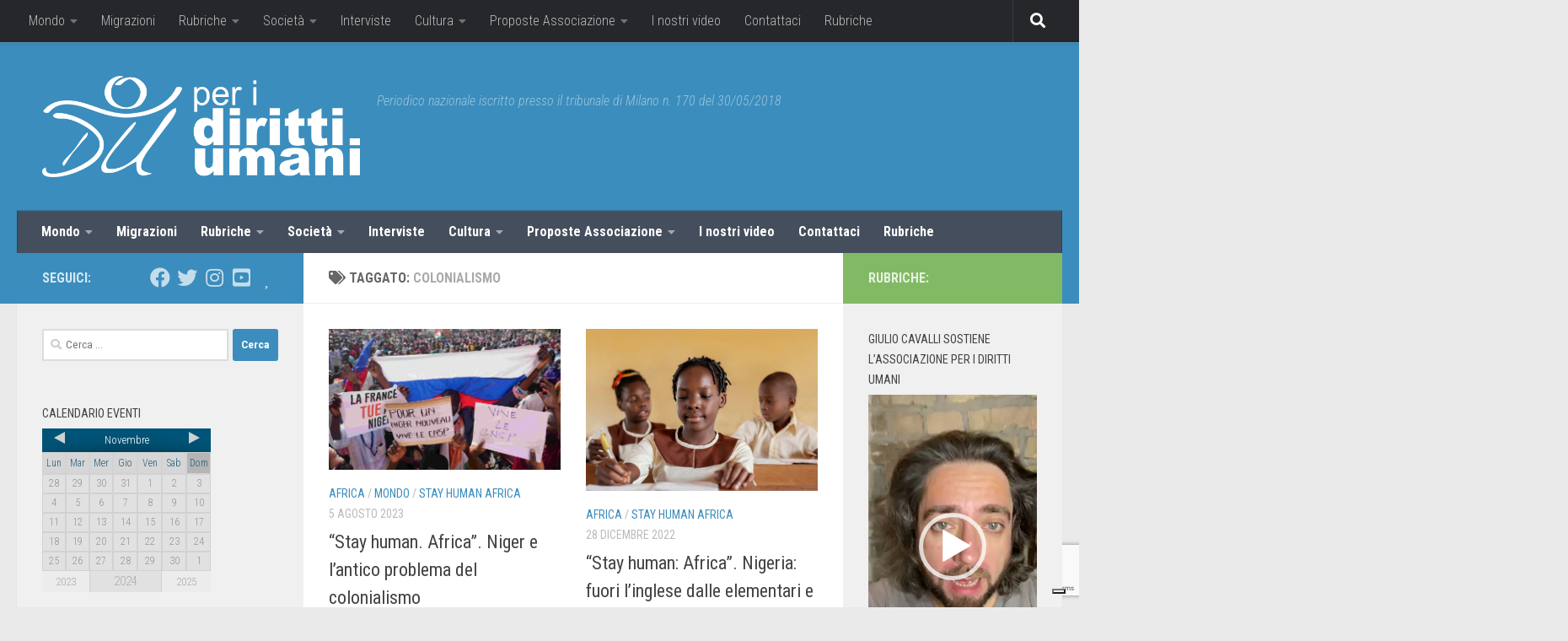

--- FILE ---
content_type: text/html; charset=utf-8
request_url: https://www.google.com/recaptcha/api2/anchor?ar=1&k=6Lcl4qcZAAAAAAUEIlQoZWFBvXtWS87TEAwAbgox&co=aHR0cHM6Ly93d3cucGVyaWRpcml0dGl1bWFuaS5jb206NDQz&hl=en&v=TkacYOdEJbdB_JjX802TMer9&size=invisible&anchor-ms=20000&execute-ms=15000&cb=qbnbptofyp4p
body_size: 45029
content:
<!DOCTYPE HTML><html dir="ltr" lang="en"><head><meta http-equiv="Content-Type" content="text/html; charset=UTF-8">
<meta http-equiv="X-UA-Compatible" content="IE=edge">
<title>reCAPTCHA</title>
<style type="text/css">
/* cyrillic-ext */
@font-face {
  font-family: 'Roboto';
  font-style: normal;
  font-weight: 400;
  src: url(//fonts.gstatic.com/s/roboto/v18/KFOmCnqEu92Fr1Mu72xKKTU1Kvnz.woff2) format('woff2');
  unicode-range: U+0460-052F, U+1C80-1C8A, U+20B4, U+2DE0-2DFF, U+A640-A69F, U+FE2E-FE2F;
}
/* cyrillic */
@font-face {
  font-family: 'Roboto';
  font-style: normal;
  font-weight: 400;
  src: url(//fonts.gstatic.com/s/roboto/v18/KFOmCnqEu92Fr1Mu5mxKKTU1Kvnz.woff2) format('woff2');
  unicode-range: U+0301, U+0400-045F, U+0490-0491, U+04B0-04B1, U+2116;
}
/* greek-ext */
@font-face {
  font-family: 'Roboto';
  font-style: normal;
  font-weight: 400;
  src: url(//fonts.gstatic.com/s/roboto/v18/KFOmCnqEu92Fr1Mu7mxKKTU1Kvnz.woff2) format('woff2');
  unicode-range: U+1F00-1FFF;
}
/* greek */
@font-face {
  font-family: 'Roboto';
  font-style: normal;
  font-weight: 400;
  src: url(//fonts.gstatic.com/s/roboto/v18/KFOmCnqEu92Fr1Mu4WxKKTU1Kvnz.woff2) format('woff2');
  unicode-range: U+0370-0377, U+037A-037F, U+0384-038A, U+038C, U+038E-03A1, U+03A3-03FF;
}
/* vietnamese */
@font-face {
  font-family: 'Roboto';
  font-style: normal;
  font-weight: 400;
  src: url(//fonts.gstatic.com/s/roboto/v18/KFOmCnqEu92Fr1Mu7WxKKTU1Kvnz.woff2) format('woff2');
  unicode-range: U+0102-0103, U+0110-0111, U+0128-0129, U+0168-0169, U+01A0-01A1, U+01AF-01B0, U+0300-0301, U+0303-0304, U+0308-0309, U+0323, U+0329, U+1EA0-1EF9, U+20AB;
}
/* latin-ext */
@font-face {
  font-family: 'Roboto';
  font-style: normal;
  font-weight: 400;
  src: url(//fonts.gstatic.com/s/roboto/v18/KFOmCnqEu92Fr1Mu7GxKKTU1Kvnz.woff2) format('woff2');
  unicode-range: U+0100-02BA, U+02BD-02C5, U+02C7-02CC, U+02CE-02D7, U+02DD-02FF, U+0304, U+0308, U+0329, U+1D00-1DBF, U+1E00-1E9F, U+1EF2-1EFF, U+2020, U+20A0-20AB, U+20AD-20C0, U+2113, U+2C60-2C7F, U+A720-A7FF;
}
/* latin */
@font-face {
  font-family: 'Roboto';
  font-style: normal;
  font-weight: 400;
  src: url(//fonts.gstatic.com/s/roboto/v18/KFOmCnqEu92Fr1Mu4mxKKTU1Kg.woff2) format('woff2');
  unicode-range: U+0000-00FF, U+0131, U+0152-0153, U+02BB-02BC, U+02C6, U+02DA, U+02DC, U+0304, U+0308, U+0329, U+2000-206F, U+20AC, U+2122, U+2191, U+2193, U+2212, U+2215, U+FEFF, U+FFFD;
}
/* cyrillic-ext */
@font-face {
  font-family: 'Roboto';
  font-style: normal;
  font-weight: 500;
  src: url(//fonts.gstatic.com/s/roboto/v18/KFOlCnqEu92Fr1MmEU9fCRc4AMP6lbBP.woff2) format('woff2');
  unicode-range: U+0460-052F, U+1C80-1C8A, U+20B4, U+2DE0-2DFF, U+A640-A69F, U+FE2E-FE2F;
}
/* cyrillic */
@font-face {
  font-family: 'Roboto';
  font-style: normal;
  font-weight: 500;
  src: url(//fonts.gstatic.com/s/roboto/v18/KFOlCnqEu92Fr1MmEU9fABc4AMP6lbBP.woff2) format('woff2');
  unicode-range: U+0301, U+0400-045F, U+0490-0491, U+04B0-04B1, U+2116;
}
/* greek-ext */
@font-face {
  font-family: 'Roboto';
  font-style: normal;
  font-weight: 500;
  src: url(//fonts.gstatic.com/s/roboto/v18/KFOlCnqEu92Fr1MmEU9fCBc4AMP6lbBP.woff2) format('woff2');
  unicode-range: U+1F00-1FFF;
}
/* greek */
@font-face {
  font-family: 'Roboto';
  font-style: normal;
  font-weight: 500;
  src: url(//fonts.gstatic.com/s/roboto/v18/KFOlCnqEu92Fr1MmEU9fBxc4AMP6lbBP.woff2) format('woff2');
  unicode-range: U+0370-0377, U+037A-037F, U+0384-038A, U+038C, U+038E-03A1, U+03A3-03FF;
}
/* vietnamese */
@font-face {
  font-family: 'Roboto';
  font-style: normal;
  font-weight: 500;
  src: url(//fonts.gstatic.com/s/roboto/v18/KFOlCnqEu92Fr1MmEU9fCxc4AMP6lbBP.woff2) format('woff2');
  unicode-range: U+0102-0103, U+0110-0111, U+0128-0129, U+0168-0169, U+01A0-01A1, U+01AF-01B0, U+0300-0301, U+0303-0304, U+0308-0309, U+0323, U+0329, U+1EA0-1EF9, U+20AB;
}
/* latin-ext */
@font-face {
  font-family: 'Roboto';
  font-style: normal;
  font-weight: 500;
  src: url(//fonts.gstatic.com/s/roboto/v18/KFOlCnqEu92Fr1MmEU9fChc4AMP6lbBP.woff2) format('woff2');
  unicode-range: U+0100-02BA, U+02BD-02C5, U+02C7-02CC, U+02CE-02D7, U+02DD-02FF, U+0304, U+0308, U+0329, U+1D00-1DBF, U+1E00-1E9F, U+1EF2-1EFF, U+2020, U+20A0-20AB, U+20AD-20C0, U+2113, U+2C60-2C7F, U+A720-A7FF;
}
/* latin */
@font-face {
  font-family: 'Roboto';
  font-style: normal;
  font-weight: 500;
  src: url(//fonts.gstatic.com/s/roboto/v18/KFOlCnqEu92Fr1MmEU9fBBc4AMP6lQ.woff2) format('woff2');
  unicode-range: U+0000-00FF, U+0131, U+0152-0153, U+02BB-02BC, U+02C6, U+02DA, U+02DC, U+0304, U+0308, U+0329, U+2000-206F, U+20AC, U+2122, U+2191, U+2193, U+2212, U+2215, U+FEFF, U+FFFD;
}
/* cyrillic-ext */
@font-face {
  font-family: 'Roboto';
  font-style: normal;
  font-weight: 900;
  src: url(//fonts.gstatic.com/s/roboto/v18/KFOlCnqEu92Fr1MmYUtfCRc4AMP6lbBP.woff2) format('woff2');
  unicode-range: U+0460-052F, U+1C80-1C8A, U+20B4, U+2DE0-2DFF, U+A640-A69F, U+FE2E-FE2F;
}
/* cyrillic */
@font-face {
  font-family: 'Roboto';
  font-style: normal;
  font-weight: 900;
  src: url(//fonts.gstatic.com/s/roboto/v18/KFOlCnqEu92Fr1MmYUtfABc4AMP6lbBP.woff2) format('woff2');
  unicode-range: U+0301, U+0400-045F, U+0490-0491, U+04B0-04B1, U+2116;
}
/* greek-ext */
@font-face {
  font-family: 'Roboto';
  font-style: normal;
  font-weight: 900;
  src: url(//fonts.gstatic.com/s/roboto/v18/KFOlCnqEu92Fr1MmYUtfCBc4AMP6lbBP.woff2) format('woff2');
  unicode-range: U+1F00-1FFF;
}
/* greek */
@font-face {
  font-family: 'Roboto';
  font-style: normal;
  font-weight: 900;
  src: url(//fonts.gstatic.com/s/roboto/v18/KFOlCnqEu92Fr1MmYUtfBxc4AMP6lbBP.woff2) format('woff2');
  unicode-range: U+0370-0377, U+037A-037F, U+0384-038A, U+038C, U+038E-03A1, U+03A3-03FF;
}
/* vietnamese */
@font-face {
  font-family: 'Roboto';
  font-style: normal;
  font-weight: 900;
  src: url(//fonts.gstatic.com/s/roboto/v18/KFOlCnqEu92Fr1MmYUtfCxc4AMP6lbBP.woff2) format('woff2');
  unicode-range: U+0102-0103, U+0110-0111, U+0128-0129, U+0168-0169, U+01A0-01A1, U+01AF-01B0, U+0300-0301, U+0303-0304, U+0308-0309, U+0323, U+0329, U+1EA0-1EF9, U+20AB;
}
/* latin-ext */
@font-face {
  font-family: 'Roboto';
  font-style: normal;
  font-weight: 900;
  src: url(//fonts.gstatic.com/s/roboto/v18/KFOlCnqEu92Fr1MmYUtfChc4AMP6lbBP.woff2) format('woff2');
  unicode-range: U+0100-02BA, U+02BD-02C5, U+02C7-02CC, U+02CE-02D7, U+02DD-02FF, U+0304, U+0308, U+0329, U+1D00-1DBF, U+1E00-1E9F, U+1EF2-1EFF, U+2020, U+20A0-20AB, U+20AD-20C0, U+2113, U+2C60-2C7F, U+A720-A7FF;
}
/* latin */
@font-face {
  font-family: 'Roboto';
  font-style: normal;
  font-weight: 900;
  src: url(//fonts.gstatic.com/s/roboto/v18/KFOlCnqEu92Fr1MmYUtfBBc4AMP6lQ.woff2) format('woff2');
  unicode-range: U+0000-00FF, U+0131, U+0152-0153, U+02BB-02BC, U+02C6, U+02DA, U+02DC, U+0304, U+0308, U+0329, U+2000-206F, U+20AC, U+2122, U+2191, U+2193, U+2212, U+2215, U+FEFF, U+FFFD;
}

</style>
<link rel="stylesheet" type="text/css" href="https://www.gstatic.com/recaptcha/releases/TkacYOdEJbdB_JjX802TMer9/styles__ltr.css">
<script nonce="Ubcrvr8cfOyBLS2NY6Q2gA" type="text/javascript">window['__recaptcha_api'] = 'https://www.google.com/recaptcha/api2/';</script>
<script type="text/javascript" src="https://www.gstatic.com/recaptcha/releases/TkacYOdEJbdB_JjX802TMer9/recaptcha__en.js" nonce="Ubcrvr8cfOyBLS2NY6Q2gA">
      
    </script></head>
<body><div id="rc-anchor-alert" class="rc-anchor-alert"></div>
<input type="hidden" id="recaptcha-token" value="[base64]">
<script type="text/javascript" nonce="Ubcrvr8cfOyBLS2NY6Q2gA">
      recaptcha.anchor.Main.init("[\x22ainput\x22,[\x22bgdata\x22,\x22\x22,\[base64]/[base64]/[base64]/[base64]/[base64]/MjU1Onk/NToyKSlyZXR1cm4gZmFsc2U7cmV0dXJuIEMuWj0oUyhDLChDLk9ZPWIsaz1oKHk/[base64]/[base64]/[base64]/[base64]/[base64]/bmV3IERbUV0oZlswXSk6Yz09Mj9uZXcgRFtRXShmWzBdLGZbMV0pOmM9PTM/bmV3IERbUV0oZlswXSxmWzFdLGZbMl0pOmM9PTQ/[base64]/[base64]/[base64]\x22,\[base64]\\u003d\x22,\x22P8KyeV7Ch0IYRcK6w4TDqUlnMHgBw5XChA12wrs8wpjCkWLDikVrA8KQSlbCiMKrwqk/RBvDpjfCohpUwrHDm8K+acOHw495w7rCisKPCWogPsONw7bCusKaRcOLZwXDl1U1UsKQw5/[base64]/[base64]/Dp8ODw6JdZcKkwrnDuRkhwovDg8OvSsKqwqQ4dsOLZ8KsK8OqYcOcw5DDqF7DpcKYKsKXewvCqg/[base64]/CvMKDIMOZw43Dj8Ovw5hBYlM2eXAsRSQKw4fDncO/wpnDrGQOWhAXwr/CojpkY8OgSUpcRsOkKWgLSCDCosOLwrIBCnbDtmbDvn3CpsOeU8OXw70bXsOVw7bDtlnCmAXCtSvDscKMAmM+woNpwozCqUTDmwE/w4VBDQA9dcKoPsO0w5jCn8OlY1XDncK2Y8OTwpEiVcKHw7A6w6fDnSITW8KpRyVeR8O9wqd7w53CoA3Cj1wgKWTDn8K2wp0awo3CvHDClcKkwoFow75YGCzCsixhwonCsMKJNcK8w7xhw7FBZMO3dl9zw6HCtTvDkMOmw6wqUmgFU0PCkVDCjwZKwpvDkBvCpsOkZF/Cq8K4aUjCt8KQAWJBw4nDqcOWwpzCusOmOwtBfMKxw7BmAgZXwpEbCMKtbsKww7h8UcKWLVs0QsORJ8K8w6PCksOlw54gNcKYDSzCjsOGOwPCtsKQwo3ClEvCmsOhF1RRPMO/w7vDtEYow63Ch8OsdcOfw7tyGMK1e1nCr8KdwojCtCjCgywHwqk9V3lowqDCjiNBw69rw5PCqsKRw5nCq8O3SnQ7wqdTwpV2IsKMZWLCrA/Cpitgw5DCssK0IsKQSVxzwoFzw7LCvB8fQg4BPChgwrTCo8OKOMOiwpjCpcK0fy4PFR1/[base64]/DucOBworCucK6w6zCl8KLcGfCvgN8JcK/[base64]/KsKjw7EjwqBbwrvChcOqIxRvZMOjw7bCsG/[base64]/MgDDs0wPwq93J8KfwqgZw4sCfcKjOcONGyIyEzUuw6kYw6HChz/[base64]/[base64]/Dm1MWw5J9wr9Rw7LCqXzCvMOgR2Y9AcKyGlpVImnDvEprDsKSw6odUsKya3nDlz8yDjPDpsOTw7fDqMKsw67DkjnDlsKxCm3CkcONw6TDj8Kvw4RhLXkcwqplPcKGw5dBw6gtJcK2JTDDh8Kdw7bDmMOFwqHDjQ1hw4B7YsOsw6/DmgPDk8ObK8OVw6pFw7sBw40DwrddSX7DiVUJw6EMacKQw6ZSOMKsQMOGKhlpw7XDmi/DhH/[base64]/CpFNDwqU0w4zDtSXDqHoUF8OMLi3DkMKqJVbDnh4cCcK9wr/Dt8K9Q8KQMlJgw4ACf8K/[base64]/DvgTCrsKKLsKtwqTDk8OrwrANGiNHw6BWM8O3wprCrm/CpcKkwrwQwqXCrMKfw6HCjRtMwqvDogJbZ8OOGgZywp7DisOjw6jDjTBTYMO7E8Orw4d5fsOiLHhqwqc5I8Ovw4ZKwpgxw5fCt2YRw4PDkcKqw77CvMO3DmcND8OJL07DtinDvDRfwqbCk8KqwrHCoBDCkMK5KS/Dr8KvwofCssOQQArCol/CtE8xwqDDkcKzDsKVWMKjw6N6wovDnsODwp4Gw6LCi8KYw5LCpxDDh1dKdMO5wosQBXbDk8Kiw5nCoMK3wqfCoVLDssKCw5zCslTCucKcwrTDpMOhw4NKSh53b8KYwow/woIncsKzJCsvZMKqBkrCg8KyKsKWw4fCnT/Duzp2QFV6wqbDkR9bWkzCisKpPj7DtcOyw5R2GHjCpT3DisKmw5cew6TDtMOUZB/DqMOew70vUsKPwrPDmMKAOh0+SXXDh3UVwpxOAcKzKsO0wqwMwr8ewqbCiMOTAcKvw5I1wojCtcO5wqsnw6HClW/CqcO/F2cvwrbDr0BnGMKyZMOOw5/CqcOvw6fDk03Cl8K3ZEohw6/DlVHCgkPDumXDtcK6wrkKwovCncK0wppZfT5eB8O/bXkiwqTCkCVmRjB5YcOKV8Ovwp/[base64]/DiTXDnSDCmMKOCsKlwoUMw7jDhMOyPAvCg0jCr0nCmXDCksOqXsOhX8O7V1rDocKhw6rCicOODMO3w5DDk8OcesKwMsK9H8OMw6VBasOOEsOow4TCicKbwrYSw7Vdwq0swo0bwrbDoMOew4/Cl8KyeCckKiEVdW10wp0Ow5LDtMOjw73Cm0/[base64]/ChxbDlyPCm8KjwqzCg0Z7Zygwwp1XwpTCo2LDhVrCsyAQwrTCqWTDpVjDgyPDo8O6w5Ahw4MDBmDDhsO0wrwJw4h8CcKDw7/CusOJw7LCpwkewrfCmMKuLcKYwpXCjMOBwrJ6wo3DhMK6w4VBwq3DqsOGwqAvw4TCuDEjwrLCuMOSw7F3w7NWw6wGccK0WRTDsS3DtMKhwqlEwovCrcONDnPDoMK9wqzCmkplMsKPw6VywrfCi8KHdsK0Rx7CmC7CqiXDkmMVGMKKei/CucKuwosxwo8YasKVwrHCpDLDksOmJFzCgkEyFcKKUsKfOWTChh7CsU3DsFd2IsONwr7Dth93EmYOVx95AUpmw5F7Pw/Dn0vDmMKmw6zCqn0fdkTDpDojOkvCssK4w5sFUsOSdWoxw6FsTnRXw73DuMO/wrrCqw0Cwqh0fB1FwrdCw5zDm2ALwqRXIsKbwqjCksO3w40Iw51iKMO0wojDuMKQNcOgwobDsnzDhyzCrMOFwo3DgQgzMStjwoHDkiPDgsKEFH/CrSdWw5jDjy3CihQ9w4J5woHDuMOVwrhxwqTChVLDpMOjwqJhNRUCw6ooOMKewq/CtGnDpBbCnxbCncK9w6Jdw5XCg8Kbwq3CqmJ0fMOXwpLDqcK0wrMUImjDr8Ouwpk5BMKlw4HCpMOBw7vDi8KKw6rDnA7Do8K7wpUjw4hbw51eI8OSU8OMwotDNcKVw6bCssOqw48/TgITWADDsQ/ClEfDiFPDlHoyQMKkVMKNDsKGTHBlw4U+ew3CgxDDgMOIMsO5wqvCjFhIw6QTOsKGRMKew4d5D8KLacKaRm59w7cFZD5rD8OPw7nDoEzDshRUw7HDvsKbZ8OCw4PDmS7CpMKRc8O4Fg5/GMKGXTJ3wqA5wpI6w41Vw6YLwoAXZMOGw7saw7rDgcKPwqcEwobCpE48XsOgU8KLOcOPw6HDlwhxf8KALMOffWDCjwbDsWPCrQJoRWHDqiolw7HCim7CtmpCRMKzw6nDoMKZw7rCoxh9HcOYDj0cw65Bw6/DuA3Cr8Klw6o0w5HClMOoeMOkMsKPSMK4TsOhwowLYsOEFGxgdcKbw6zDvcOywrvCpsK+w47CisOYRWJbPgvCpcKrCmJvTwEmdS1DwpLCjsKOHxbCm8OSM07CvAcXwrYGw5/DtsKgw5d3WsOpw6Y8ARzCucOZwpRGCQfCnEpNw6/Cu8OLw4XCgW7DmWXDicK1wpc6w5J4PiIswrLCnDTCr8K3wq0Ww4jCt8Koa8OVwrYIwoBJwqPDr13DsMOnGSPDhMO/[base64]/[base64]/[base64]/[base64]/WWDDvMO2EcKPV3zDpMKSwo4Mw74Gw6vCpMOlw79WVE0QaMKfw7FdH8OmwpgbwqpYwollD8KNclvCoMO1D8KTA8O8EFjCicOgwp7CjMOsX1Bcw77DryUKLADCrW/[base64]/Cr8OaOsOxwojDoVlIXMKAaUhrVMKDwqgpb2rDmcKCwph+d2t3woNGYMOPwqsSOMOywpnDsSY1Z0ZNw5Ulw4lPJ0shS8O8IMKSOTLDjsOOwonCiBxrB8KjdGMawrHDpsKXNsK7WsKiw5otwqzCtEIGwrECL03DsiVdw6dtHTnCg8OjcW0jen/CrMK8cnnDnwvDiQAnACJWw7zDi2/[base64]/Dmm/DrX3DmEZQYMOGbMODwqhgw5vDtwXDmsOnFMOvw78CKx1lw4QpwpwrdMOqw6MSIRwKw6DDhQwNSMOCT3jCqBsxwpILaW3Do8KKX8Osw7/CrDUzwpPCq8K6TyDDu1Zew5MUMcKee8O+AhNnIMOpw67DvcODYydhTE05wrfChQPCjW7DhcOsdRkvL8KmP8OIw40ZBsOUwrDCmjrDhVXCkS/CiVt+wqJqd1ZLw47CqsKVTD3DpMOiw4rCl2pbwrsNw6XDp1bCiMKgBcKRwqzDtsKdw7DDjmHCm8OHwrR2F3zDusKtwr/DqhV/w5NDJzLDiA12cMKKw67Dt0FAw451IhXDl8Keb35YUX4gw73Cp8OofW7CvilVwp8Lw5fCscONZMKiNMODw4t0w7FIHcOkw6jCr8O8FFDCiGDCtgckw7fDhmN6KcOkFRhrYBBWwpvCqsO2BmtLBhrCpMKww5Flw5XCmMK/XsOUR8KawpDCjQFfDFnDqSATwqE1w7zDscOmQjxkwrPChFFCw6bCsMK+IMOodMK1VQdxw5PDtDrCiFHCgX9zQsOqw61YciAVwp9wayDCuCkIe8OSwo7CkyI0w6/[base64]/Co23DqsKTwrQJHWTClcO9wqnDqDgSIcOQw5fCjcKCQl3Dm8O8w6o1BmRGw4ERw6PDpcOANcKZw4rCpsOzw64Dw7JBwqABw4nDicKwdsOVdXzCs8KURhorOS3DojZWMC/CrsK0FcO/wqovwoxzw7RrwpDCsMK1wq85w7rCusKLwo9gwrTDrMKDwp4JEsKSIMONccKUNl53VkbCssOddMKJw6zDoMK2w6DCrWAuw5DClGUfFkTCt2rDgmbCucOXXB/[base64]/QcO5w4E4Q0kzw7U7w6NNecKUasKJworDswYsWcK/C3rCqDcUw7UqEFzCk8KUw6c4woHCgcKRNHkIwplfdDh6wrJdHcObwppqR8OTwoXCsnBvwpvDtMOjw4Y/ZVZaN8OBX2hOwrdVHsKbw7zChsKOw4A0wqvCmUprwol+wqhXKTILP8K2KmLDpTHCmMOQwoYWw5Newo5EcEUlA8O/[base64]/DpcOVw57DnQbDmSBPLjZKRMKtwq4OHcOlwrhhw4FLP8KYw4zDu8Oxwopow7zCpQkSKhXCksK7w5kAecO8w4nDtMK7wq/CgCpsw5V/HQANeV5Qw6tPwpFVw7RZHcKrEcOuw4fDokBfEcOJw4XDt8OAOV4Kw67CuFHDp0jDvRnCscKLUCB4EcKAZ8OWw4BPw5zChijChMO/w7zCgcORw50sQGtdLcOOWDvCsMO6LCQHw7gbwqvCtcOSw77CpMO6wqnCuC5zw47CvMKnw4xbwr/DgCNOwpbDjsKQw6Rkwr0rCcKwPcOGw7DDhl1iTAl8wozDvsKiwoXDtnHCp0/DgQbCnVfCoT7DonkHwrINdwHCmsKHw4PCqMKWwrZhORHCosKGwpXDlVRXYMKiw53CuBh8woxpC3QJwoIqCkPDqFkXw58iLXZ9wq/[base64]/CmsOMw4kiw5gvwoTCl8KIw4HCuRc5w7clwrYOw4zCjEzCgmRiFiZCSMOYw75Ue8Odwq/DsHPDlcKcw6taY8O+CU/[base64]/CtwvDngYqw5DCuWcBwpnDgsKMX8OEQ8K7w6HCsgNga3bCuyRhwr00dyHCpE0WwqHCg8O/aWU0w51DwqhGw7gxw7gbBsOodsOzw7Nkwo8EbULDvlt9fsOjwo3DqClBwpkwwoHDncO9AsKGCsO0B2ISwrESwrXCrsOyVsKiImNVJ8ONHDzDkU7DtnrCtMKDYMOBwpwZPcOTw4nCtEgBwpbDssO6dcKmwo/[base64]/wq/CoTjDhcOdBAHCmhxhJWcacMKRXW/ClMOHwpF0wqQFw6J0IsKOwr7Dj8OAwovDtUzCqm4TG8KkHcOjHSLCi8O4QwwqasK3c2ZSARrDicOJwq3DhW3Di8KVw4Ahw7Ihw6cHwqY5albCvMOSZMKiSsOJH8KtQ8KUwoQgw5RUYjIFC2Zsw4DDq2/DungZwoXCkcOvYAFWOljDrcOPQBR+F8OgcivClsOeH1sUw6ViwpnChcKZSmnDm2/[base64]/ChXDmjPDhcOBe0o0QlrCrQoow6gfXHMgwpdHwpE7ckTDicOiwrTDk1QAcMKVF8OjUMK/RRooG8KPFsKTw7oMw4DCr3lsBRbDqhQOLsOKA3F5LSQiHy8vARLCtWvDqHPDiCZXwrgWw4xTWsKmJEkzFsKQw7bCk8OxwovCsnkow64wasKKU8OuZFLCgnB/w7xDLGrDrifCncOvw4/Cp1RqVj/DnTIeI8O4wphiGxdNVmV/aGJ4MWjCtH/Ci8KtVyDDgBfDiRXCrRjDnSfDgjrCuifDnMOxKcKcGkzDh8OGaGM2NDR2ezvCl0MwWg1VYsKzw5nDu8KTecOPesOuPcKiJC8ZSSwnw4rClMKzJwZpwo/Du1/CkMK9w7/DrmPDox8hw61vwowJEcKvwrDDuX4IwrDDvm/DgcKLIMOEwqk5LMOmCRtNMsO9wrlAwrXCmhnDtsO2woDDrcKnw7pAw57CvFDCrcKxJ8KzwpfClcOGw57ChFXCjmVnS2/[base64]/[base64]/CvlbCo8KCZsOrw4RoBnfDl17CvkNabcKmw4xkb8OWBgjCrQHDgBl5wqxUHhPDjsK3wqk0wrzClXLDl2cuNDtjOMOLdy8Iw4ZeNMOUw6dIwodLeEkpw5gow6fCmsKbbMO+wrHDpgrDhlkSfV/DrMKMBzRYw57CtDfCl8K/woEOSijDgcOyMEbCjMO6B28Ac8K3acKiw6JMFErDlMKhw5LCv3DDs8OXbMKIN8KqRMOxITA/U8OTwqzDulQxw5wzBFXCrDXDsTTDucOCLg8Qw63Dq8OYwrzCgsK/wrgewpw7w4cdw5QrwroUwqXDqcKTw4lOwoJ7KUXDhMKswrM6woZcw7dsOsOqGcKRw5XClMKLw4c+LXHDgsOWw57Cq1fDncKDwqTCqMOIwp5mdcO2U8K2Q8OlRMKJwqANM8O3Wy8Dw4LDrjRuw7dIw7/CiAXDkMOsAMOnBBnDmcKNw7TDrwh+wpAHMBIPw5EDQMKUYcOawphKKh1iwqF3JETCiVN5c8O7eR4WXsKgw5HCiD5rP8KGD8OdEcOvMBjCtE3Dt8Ohw5/Dm8Kswp/CoMO0b8Kqw70LcMKBwq0TwofCvzYmwoFpw67DuDfDgSUjN8OqEMOGcz9vwoEmZMKGVsOBVh9TKnvDoB/[base64]/CqVdmwrZAaD/Di8KAYWt8GkzDtsOgwqIPO8Kgw5DCgMOrw6LDjCAGVj/CncKjwqTDlH8CwonCpMOPwrY0w6HDnMKxwrnCocKQSTUWwpbDhUfDkHwXwonCpMOAwqIfLsKbw4lpZ8Kiwo4FdMKrwqbCtMKgVMKhBMKKw4nCpR/CvMKGw7UnbMOgNMKqXMOjw7TCo8KPMsOtdBDDjTs+w41Ew7zDu8OwZcOlH8K+DsOaFy4wWg/DqQPChMKfIj9Dw6kNw5rDildkawLCtkRAQMOCCcOZw5nDuMKewoPChVfCiU7DuQxAw4PChHTCqMK2wqLCgQ3DpcKYwrFgw5VJw6U4wrc8HSXCkjnCpko1w6/[base64]/IsOww5PDhcKJHcK5w7ssUcOsb8KYNMK0E0xkwpRjwrpvwopKwoLDoWpKwq1MQXvCj1EEwp/Ci8OwN189R1oqaRLDjMKjwoDDmm9ew5ESKQxbPHZdwqMDWAEwexlWOknDmyBbw47DqivClMOrw53CuyNILlAzwo3DhmfClMKrw6hNw6VEw7rDl8K6wp4gVV/CocKSwqQewrBxwozCssKew7/DpGF/VSdWw5BrDjQdWjHDgsKwwpguUnpJYmsdwojCunXDg3jDsjHCoCXDjcK3fTUSw7vDiQJHwqPCsMOIFS3DpMOJdsKpwqFnQsOtw4tKMBjDsXPDlF/[base64]/[base64]/CisOWJAJ8wpAZw4kkATvDkl1xP8O3wrRAwoHDpBlJwopHZcOhVsK3w7zCrcKkwqfCpCopw7FzwovCo8OcwqTDn1jDgcOeJsKjwo/CsQxrFkESDwvCr8KNwrhww4x0wrQ5PsKhAsKxwobDiiDCuSNWw5h7FTzDp8Kvwo1oaFlRAcKpwo4LJsOVE3xJw5lBw55nAH7CncOfw5zCpsK4PANAwqLDnMKOworDuVLDkmzDkS/Cv8OWw6tFw6Mhw4/[base64]/CqQIgwqEQd8Odwod4wrFPw7LDrsOnCGXCj1TDmQR0woUvP8OowojDrsKYdsO/w4/CusKDw6kLPjPDj8KawrPCk8ORb3fDjXFXwoLDggMsw4/CiFvCtHsFZ3xXA8OIGH9XRULDj0vCncOcwqDCqcO2Cn/ClWDCmDERUW7CpsOPw64fw7NZwqt7woBfdFzCqGjDk8Kad8KXIMK+RQQPwqHCjE8Zw6vCinzCjcODb8OCPjTCpMOjw63DlsKAw59Sw4fChMOQw6LCvkxHwp5OG0zDncKJw6rCucKwdSk2ZH0Uwq96QsKjwqAfA8Oxwp/CssO3w6fCmsOwwodRwqHCpcOmwqA1w6gDwqzCsVM8E8K4S3dGwp7Ds8OgwpBRwpljw5bDo2QAYsKjEcOFBWElSVMwJzcdZQrCozvDpAnDpcKkwpgtwpPDuMOvRig/[base64]/w6ZwWBDChsOIOsOVw7Vgwq9ewrYVHsKDDGdYwq0pw6NZLMKsw5vCkWgZXMO7RS5iwqTDrsOFwqkMw6chw7sPwpvDg8KaYsOEOsO8wqhQwofCgmvCnMOAMldyVsOSOMK/[base64]/[base64]/w7vDuypKWV1cKSzDl8Khw7VRwozDhMO0w6Jdw6nDohctw7QoYsOyecOsScKfwozCjsKsUwLCl2lNwoE/wog9wrQ5wpp3G8OAw53CiBUgPsOWGCbDkcK2K3HDlRtlPWDDvSnCn2DDn8Kdwo5EwqZWPC/DkD4IwojCq8K0w4Y6SMKaYgrDuBPDjcOVwp4cIsOHw6gtaMK1woDDocKLwrzDvsOuwrBCw6J1QMKVwpQRw6DChTlHQcOQw6/CiSZywpzCr8OgNQZsw6F8wrzCn8KswrAQI8Kdwr8dwr/DjcOfBMKHRsOcw54KIhfCq8Ouw5ptEhfDm03DtnoWwp/CoBUpwpPDh8KwacKLAWAHwqbDvcOwBFnDvcKIGUnDtRHDsG/DoA4ofMO1RsODVMOkwpRVw7cAw6HDscKdw6vDohbCkcOzwpAvw7vDvgPDsXJHGhUCJivChMK1woIeWsOJwoZQwqYwwoIHd8KUw67CksOKfTxufMOrwpdfw5rCpQ1qC8OGQ0rCnsO/CMKMfsOlw5RLwpBHXcOVGMOnEMOJw6LDj8Khw5TCi8OTJzHCh8Ofwpo4w4/DrnBFwrVewp7DjzkOwr3CiWVzwoLDnMKfESkjFMKBw7RrE3HCt1DDgMKlwoEnwpvCnnjDqsOVw7BTexsnwp4Hw7jCqcKccMKAwojDhMKSw7Y0w5jCj8OGwpE1J8K/wpgjw4nCry0SEQs6w5bDiTwNwq7CksKdNsOKw41cLMOKL8OFwqwcw6HDs8O+woPClgbCkATCsDHDtifDhsODaXfCrMOPw4tqOErDjhnDnjvClm3CkBgVw7jDpcKdPEJFwokOwojCksOUwp0IUMO/ScK3wpkow4VHBcK8w63CjMKpw4V9U8KoHS7CimzDhsKUZ33DlhwbAMOZwq8/w5XDgMKrBTHCqgEpP8KuBsK5A0EWwqcjBMO0HcKXecKTwrhjw7hIRsOPw7omLgowwqtzT8KmwqQUw78pw4bCi15MJcOuwpMzwpU6w4nCkcOawpTCsMO1a8KifBUKw6x/[base64]/Cv8KGwoHCjSLCmMKtwqc5HcOgZ8KVVyU0w5VRwoFHfXkzO8OSXDnDih7CgMOqDCLCvi7CkUYgC8OUw6vCqMOxw7Zhw5pPw7xQV8ODUMK4bcO9woQ6ScOAwr0da1rCgsKHb8OIw7bCkcO9GsK0DhvDsnZ6w4xNfR/ChHEOYMKlw7zDqlnCg2xnM8OdBUTCvCHCiMOacMOwwrPChGUoGsOJI8KNwr4SwrPDpXLDgT0Aw67DncKqSsOiEMONw45/[base64]/DoWMeP8OZw6/CiMOaXyjDtMOSccOdw6vClsOye8OBUMO6w5nDlywtwpFDw6jDvzxMbsKuFBhmw5XCpw7CqMOkZMKFbcOhwozClcOFacO0wpbDvMOhw5JoeEtWwoXCqsK/wrcXTsOSKsKywrVvJ8OpwrMMw4zCgcOCRcKDw5zDnsK1I0TDpDzCpsKWw6LDrcK7bWNRNcKScsO6wrN0wqg1UmZgLzZuwpDCik3CtcKLVCPDsGXCuGMycnvDmjI1LcKEbsO5LmDCu3fDjsK9w7Q/[base64]/[base64]/w7fDpcOTATIDw6DCo8OLMMO0I8KGwrhQUcOjH8ONw6RIVcOFBjRVw4XCgcONDxlKIcKVwonDtDJYejLCpMOxQcOVc3EIeV7DgcKzDztNPVofEMKVZnHDusOhTMK7OsO4wq7CpsOdKA/CvBE0w4LDo8O8wqnCr8OrSxfCq3/DksOHwpoAbxzDlcOjw7XCnMKCI8KCw4EpD3/[base64]/DkhnDlcO3w6HCgyZ/wqvDjSfCqsOmb8KkwoPDlx5Bw65yPsOVw7hOH2nCg1dbQ8O7wojDq8OOw4PCgDpYwp47DQ/DryPCjkrDocKReRkOwqPDocOmw5LCu8K+wpHCq8K2BxbDvsOQw6zDklkjwoPCp0fDl8OiKsKRwp/CtsKKeiHCr3LCpMK5UsKXwqPCvH9Ow73CvcOIw557GMKRPkLCtcOnbF12w6PCohlcQcOzwp9ZQsOuw7tYwo4qw4YHwqg8esK4w73CrsK6wpzDp8KPLWjDv2DDvG/CkSxMwqrCsnQPT8Kxw7FhSMK1Gy8HA2B/D8OwwqLDmcKhwr7Cl8KDVsOXN0MnPcKoV3Y0wo3DgcOCw5rCg8O5w60nw79PMsO/wrbDkB3ClmAAw6Rxw7tkwo3Cgm8EJ1tzw59zw5TCicOAQ0QMLMO4w6UUCXMJwoFPwoYGTWZlwozCilLCtFM+bcOVYwfDrcKmLxRZbRrDtcOLw7jCiCwvDcOGw5jCsGJgMWzCuBDDiyh4wqFtaMOCw7XCq8K3Wn0Ew6TDsD/CkhwnwqEtw7vCjHo2URc6wp7CpMKrJsKkKjvCkXrDusK9wpDDkGhab8KQb3PDgCrCq8OuwqpOeTTDt8K3SR4KLyfDgMOMwqBaw5HDo8K5w6TCrMOTwrzCqjTCq3owDyYRw7HCpsKiLjPDgcK2woBiwpjDgsOkwqHCl8K8w5jCm8K0wrDCn8KhB8OJbMKrw4/[base64]/DlcKMwoVjehzCrl7DlT8Zw7x1wozDlcKtw6fCs8Otw4/DohYtScOwfGISQnzDv1ICwpPDmFXCjk7DmMOlw7VAwpoONsKgJ8OCHcK7wqpCeCPCjcKIw6VFG8Ocfx/DqcKGworCpcK1XADCgWcGVMKiwrrDhQbCgC/[base64]/wqbDn8KPw4/Dm8Kvw6E7wovDiQ8twrwAEDRJYcKDwpDDhi7CoDrCqwlDw53Ci8OLD0bDvSxtVkbCvmrClU4mwqlrw4DCh8KhwpvDr0/DvMKrw6/DsMOSw59REcOSG8OhGmZOa2cMG8Omw5B6wrghwo9Tw4Zsw6lBw6F2wq/DgMOhXDcTw4AxUDjDsMOEPMKMw6TDqMKlJcOOPRzDqCXCpMKrQSHCvsK0wr7CucOyQsOAdcOuYMKTTB/[base64]/ChcKcHmLCnlbCosOYdWXDrnfDrsOfGsOiGMKVw73DisODwrcnw4fDtMObegvDqmLDmFzDjhBZw5rCh2tPfyoQFMOPf8KHw5jDvcKZQMOlwpIcLMOrwr/DmcKQw7/DncKhwrzCgz/CmR/Ch0hkDUHDnzPCnAnCrcOiNcKmUhEnFW/Dh8OdK1LCssK8w6TDkcO1Xjs0wqLDkjPDrMKgw7Zaw5s3K8KaO8KlTcK/PzHDhGLCvMOuH3lgw64pwpx0wp3Dr2QTZW01AMKow40YR3LCmsOFWcKrKcKnw5BZwrPDsS3ChWTDkSbDm8KAHsKIHG1UGChhQsKeFcKgAMO8Pmwcw67CpnvDmcOWAcKNwpPDp8Kww6hmecO/wpjDuXrDt8KJwpnCvFBswqhew6/CgsKJw7HCkVDDhiIjwrnCgcKtw54OwrXDtSgMwpjCpnVhFsOOM8Ktw6tuw7Msw7bCmMOVACt3w550w5fCgk7DnwTDq27DkUB1w4laTsKYR2vDpB1BS14aGsK5wozCnk1yw4HDhcK4w4rCkQQEZkcTwr/Dt3jDswYEDCdpeMK1wr4HXMOOw6zChC0kNsKRwo3CjMKjdMOZJsOKwoMbVMOsAkgCSMO1w7DChMKLwrduw4QRRi7CuCbDpMOSw6/[base64]/[base64]/Dr2Y4wqt1woUTJErCtGjDhk/Dhi/DrFvDkxXCucO2wqo9wrBfw5bCoEhowoZlwoLCmn/ChcKdw7DDvsOBe8Owwq9JUwR8wp7Ck8Oaw7kRw73CscKdOQnDpwLDjxDCh8OdR8Kcw4gvw5hEwqF/w6Etw5wyw5bDuMOxQ8OUw4jDqsKCZcKMVcKdFcKQKsODw67Cgi8xw44ow4AowpnDiSfDp1PCnVfDo0/Dk13CoRocIHEfw4XDvgjDhsK1UikQHV7DisO5UQvDkxfDog/Ck8OEw4LDlMK7DmnClyE8w7Zhw4hhw7c9wodJG8OSUQNYXQ/[base64]/PCrCvsOlacKeEcKbwpUxw4MuwpDCvsOdwqsOwovDhMKUwocbwpnDsmvCiTEEw4UEwqRxw5HDoQlyVMKTwrPDlMOrUVYIY8Kew7R/woHCmHs+wpjDucOuwqPCgcK2woDCvsKuN8KkwqMYwrUtwr5tw5LCriwSwpbCoxvDtm/DvhdnSsOfwpMew5EMCcOZwovDnsKGXR3CgyFqUzrCqcOWDsKUw4XDkTbCsiIxJMKuwq1Dw51ULg8cw5zDm8KYWcO1esKKwq9TwpzDtmfDrMKAKD3DuQDCssO9w7huHgbDtmV5wok0w4EgMnnDjMOmw4RgMyrCp8KYUWzDtnQOw7rCpgPCrR/[base64]/CqmrDlsOXwo/[base64]/KwBBwp/DgX13Agdaw45+w7Ygwp3DpQdmE2ZKIzjCgMKjw6oFWzwmb8OKwoDDo2XDlMOgIUTDnhBUOShXwoTCgAQlwos8O07CpsO/wpbCnRHCgR/DtC4ewrDDuMKyw7IEw51rTlvCpcKUw5PDkMOPR8OaJcKBwoFVw49ofRvDh8KKwrjDlR4yOyvCuMOmcsO3w5hvwrHDvm1ZOcO8B8KaY2DCkUo5Mm/[base64]/worDkcOrTsK5wp9bw6gNCXPDt8KxPhJpLxDClnjDpsKKw5fCnMOkw6fCtMO3dcKawqXDoQXDoRHDmUYGwqvCq8KBccK7E8K+I0RHwp8fwrMCWGfDhRtQw63CjQ/Cv2h1wr7DrUbDu0R8w63Dp10iw74Jw5bDgDvCq34bw5/CmEJDNWg3UXnDl3sDOsOkTn3CiMO/Y8Oww4V/[base64]/Dp8OSw4/CrsKtW8KGaQ3DnGx3wpchw7NdwoTCiiLDo8O8ZhLDl2nDiMKFwpzDvTXDnVzCg8OWwqIUC1PCv1MEw6t3w59rwoMeD8OTFBh1w7/Cg8KGw7jCvSTDkVzCsH3CjTrCnxtzd8KTAR1qK8KMw7HDiwJmw4jCuC3CtsKRJMKkcmjDtcOowr/[base64]/woglejrCrhojw7PDtcKlewk1w5xfw5wAw5rCmMKPwrfDg8OwbW5PwrU/wqNiPT/Cv8K9w4Zywr03wrFjNgfDgMK5cwsAV2rClsKSHMOgwqjDuMOYc8Kaw5MkNsO/wr0RwrrCnMKTWHtHwp8Gw7dDwpIOw47DqcKYSsKYwo57ewzDp2YEw5cTaBMfwrguw4jDsMOBwprDtMKHw74rwrNfHnHDhsKWwoXDlF/[base64]/CiMOSFX/CpT9jwqkUw4hVEsKXJ3wia8OpBGHDhQlIwrsNwojDvsOocsKDIMOLwqVywqrCn8K7fsO1DMKvUcKEO0o4wr7Cr8KpAz7Ckl/Dj8KWX20jdzsZBl3Co8O9JcO1w7hVEMKKw7FmF1rCniLCrmzCr17CqcOgfCrDv8OIMcKPw6EqacKFDCrClsKvGCE7WsKBfwBhw5AsdsKdcW/DssOZwrXDnDN3WsKdex8kwrw/wqvCkMO+LMKKW8OZw4RSwpTCisK1w6XDpnM1EsO4wqhuwrvDsRsIw6LDkXjCmsKCwoIkwr3DsCXDiB9Mw7Z1fsKtw5/CqW/Dr8K5wpLDlcOCw7QPJcKRwpEzO8KcVsKkdsKRw77DsyQ4wrJQZkIDMUoBHxvDh8K3dS7DkMO0P8ORw43Crx/DiMKXWBUBKcOBQyc1FsOIFBfCjwZDGcKmw53DscKfbE/DtkfDosOYwpzCocKPYMKgw6rCiQfCpsOhw447woQQN1PDm3U9w6B9wrcEfUZaworDjMKYB8O5CU/Din9wwrbDk8OrwofDgkRFw6fDnMKcXMKJLA9cbkTDongMeMKpwqLDuRM1N0ZNagzCkVbDlDIWw64yAlnCsBrCv2xXFMOhw7HDm0HDnMOBBV4dw78jX3pcw4DDu8Kkw6YFwrMhw7xdwobDiRFDcmPDkRZ+cMOOKsOmwpvCvR/Cu2zDuC8HbcO1wpNnI2DCpMOawo3Dmi7CscOrwpTDnEdjXT7CgyHCgcKMw7lvwpLCnG1Pw6/DrGEFwp/CmXMwMMKCQsKlOMK7wo1Uw7nDpsOOPGHDkSrDnzHCjWDDnkLCnkjDowzDtsKBGMKNHMKWIMOdQVTCpSZ3wr/CnXYLZkIGcRHDjXrDtgTCrsKUU1tvwr5BwrNcw4TCvsO+V0cww5jCtsKgwprDpMKWwqrCl8OfWV7DmREDDsOTwrfCskRPwp4CbHfChnd3w7TCs8KxflPCj8KgesOCw7TDvxYaGcOZwqLCqj5MJsOkw7wow4pow43CmQ/DpRsSDsODw49kw7I0w44OZMOLfRfDm8K5w7gAQcKnRsKNMwHDm8KqIQMKw50jw4nCmsKBRQvDjMOFHsOObsKEPsOvesOja8OJwp/Cr1EFwo59esOVJcKyw6dTw71+Z8K5asK5ecOXAMORw6UtI07DqwbDk8OGw7rDiMKwTsO6w6LCtMOcwqN/F8KFccOnw4cQw6Bqw6lWwrN1wqjDrMO2w7/DjHp8W8KbOMKhw49uwrLCvMKyw7QjXz95w4/[base64]/Co8OVaUsiw57DhsKLw6BCKgUvwr/DtFzCpsOKwopxQcKoHsKlwr7Dq2/DvcOCwoRHwrY/AcO4w6MSVsKOwoXCscKkwpTChUfDmsK/wr1Lwq5MwopvYsOzw6Z0wrTDij17AnDDk8Ofw5Y5RjsCw6vDlhPClMO9w5Iqw7nDowzDmwJkQEvDnE/DoWw0EEfDkSjCoMKiwoXCh8K4wr0LRMOGeMOhw4nCjyHCkE3Ctz7DgB3DgUDCtcOywqNSwoxtw6JVYyPCl8ORwp3DusKvw6/CjyHDiMKFw7sWIh41wp4+w7MdVTPDlsOZw7AIw5R7PA3DmsKmZsK7b1wlwqZGNEjChsKQwrrDu8KRZmnDgh/CiMKqIMOYKsKsw4/CoMKiAl9vwonCp8KULMKrHTvDuFfCvMOWw4AiK3LDoxjCrcO0w5/[base64]/PVJFesKzw6JvRsOjYcKhw4hXDB4+PsKmIsKwwo5kK8O2TMOww5FXw5zCgCXDuMODw7DCqHbCq8OfVFzDvcK0FsKbR8Ocw5TDh1lBCMKuw4fDucK/[base64]\x22],null,[\x22conf\x22,null,\x226Lcl4qcZAAAAAAUEIlQoZWFBvXtWS87TEAwAbgox\x22,0,null,null,null,0,[21,125,63,73,95,87,41,43,42,83,102,105,109,121],[7668936,308],0,null,null,null,null,0,null,0,null,700,1,null,0,\[base64]/tzcYADoGZWF6dTZkEg4Iiv2INxgAOgVNZklJNBoZCAMSFR0U8JfjNw7/vqUGGcSdCRmc4owCGQ\\u003d\\u003d\x22,0,0,null,null,1,null,0,1],\x22https://www.peridirittiumani.com:443\x22,null,[3,1,1],null,null,null,1,3600,[\x22https://www.google.com/intl/en/policies/privacy/\x22,\x22https://www.google.com/intl/en/policies/terms/\x22],\x22QUCTwMjVNlLRif3GCH3nptKVDVk9grH0VW4pjBTjAzg\\u003d\x22,1,0,null,1,1763144656036,0,0,[49,159,28,203],null,[160,200,15],\x22RC-GAvsNXzprTS1Hg\x22,null,null,null,null,null,\x220dAFcWeA5YZ7rEH3FIHZR7BE_nP_WcblZ7OlVofNVxoHWRCseavkq8sWbKKuu-1bM6-MNeZqjjZY5tBSpAe6OSV72AvCxxnlTFHA\x22,1763227455844]");
    </script></body></html>

--- FILE ---
content_type: text/plain
request_url: https://www.google-analytics.com/j/collect?v=1&_v=j102&a=890738283&t=pageview&_s=1&dl=https%3A%2F%2Fwww.peridirittiumani.com%2Ftag%2Fcolonialismo%2F&ul=en-us%40posix&dt=colonialismo%20Archives%20-%20Per%20I%20Diritti%20Umani&sr=1280x720&vp=1280x720&_u=YGBAgUABAAAAACAAI~&jid=1456106965&gjid=1287328546&cid=925478732.1763141056&tid=UA-34603715-31&_gid=938033236.1763141056&_slc=1&cd1=Africa%2CMondo%2CStay%20Human%20Africa&cd2=Per%20I%20Diritti%20Umani&cd3=colonialismo&cd4=2023&cd5=guest&z=1457231994
body_size: -453
content:
2,cG-WB646B0N65